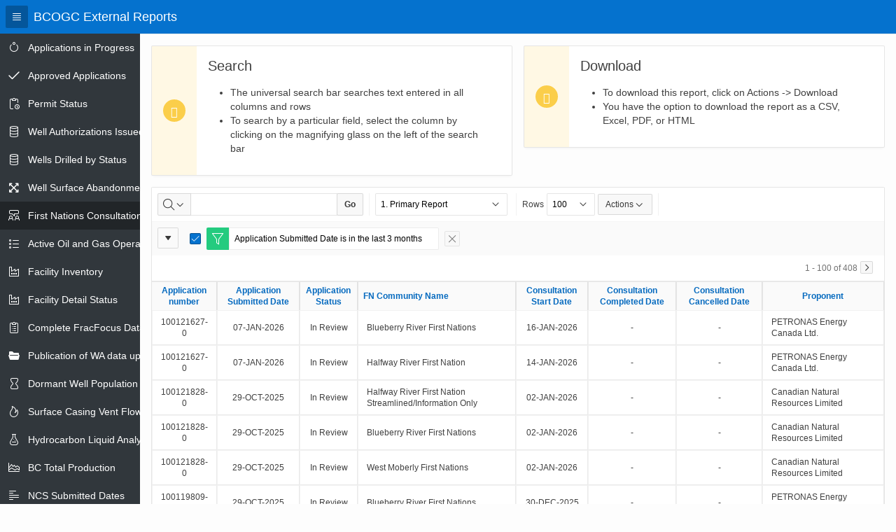

--- FILE ---
content_type: text/html; charset=utf-8
request_url: https://reports.bc-er.ca/ogc/r/app001/ams_reports/fn_consultations?session=699103837859
body_size: 83541
content:
<!DOCTYPE html>
<html class="no-js  page-14 app-AMS_REPORTS" lang="en" >
<head>
  <meta http-equiv="x-ua-compatible" content="IE=edge" />
  <meta charset="utf-8">
  <title>(BIL-189) First Nations Consultations</title>
  <base href="/ogc/" />
<link rel="stylesheet" href="/i/libraries/oraclejet/14.0.0/css/libs/oj/14.0.0/redwood/oj-redwood-notag-min.css?v=23.1.4" type="text/css" />
<link rel="stylesheet" href="/i/app_ui/css/Core.min.css?v=23.1.4" type="text/css" />
<link rel="stylesheet" href="/i/app_ui/css/Theme-Standard.min.css?v=23.1.4" type="text/css" />

  <link rel="stylesheet" href="/i/libraries/font-apex/2.2.1/css/font-apex.min.css?v=23.1.4" type="text/css" />
<link rel="stylesheet" href="/i/themes/theme_42/1.2/css/Core.min.css?v=23.1.4" type="text/css" />

  
  <link rel="stylesheet" href="/i/themes/theme_42/1.2/css/Vita.min.css?v=23.1.4" type="text/css" />

  
    
  <link rel="icon" href="/i/favicon.ico" /><link rel="apple-touch-icon" href="/i/favicon-180x180.png" />
  
<meta http-equiv="Content-Type" content="text/html; charset=utf-8" />
<meta http-equiv="Pragma" content="no-cache" /><meta http-equiv="Expires" content="-1" /><meta http-equiv="Cache-Control" content="no-cache" />
  <meta name="viewport" content="width=device-width, initial-scale=1.0"/>
    <!-- Global site tag (gtag.js) - Google Analytics -->
    <script async src="https://www.googletagmanager.com/gtag/js?id=UA-139488315-1"></script>
    <script>
      window.dataLayer = window.dataLayer || [];
      function gtag(){dataLayer.push(arguments);}
      gtag('js', new Date());

      gtag('config', 'UA-139488315-1');
    </script>
</head>
<body class="t-PageBody t-PageBody--hideLeft t-PageBody--hideActions no-anim   apex-side-nav apex-icons-fontapex apex-theme-vita"   id="t_PageBody">
<form action="wwv_flow.accept?p_context=ams_reports/fn_consultations/7966429568290" method="post" name="wwv_flow" id="wwvFlowForm" data-oj-binding-provider="none" novalidate >
<input type="hidden" name="p_flow_id" value="200" id="pFlowId" /><input type="hidden" name="p_flow_step_id" value="14" id="pFlowStepId" /><input type="hidden" name="p_instance" value="7966429568290" id="pInstance" /><input type="hidden" name="p_page_submission_id" value="260912025393490365852845086496510827147" id="pPageSubmissionId" /><input type="hidden" name="p_request" value="" id="pRequest" /><input type="hidden" name="p_reload_on_submit" value="A" id="pReloadOnSubmit" /><input type="hidden" value="ams_reports&#x2F;fn_consultations&#x2F;7966429568290" id="pContext" /><input type="hidden" value="260912025393490365852845086496510827147" id="pSalt" />
<header class="t-Header" id="t_Header">
  
  <div class="t-Header-branding">
    <div class="t-Header-controls">
      <button class="t-Button t-Button--icon t-Button--header t-Button--headerTree" title="Expand / Collapse Navigation" id="t_Button_navControl" type="button"><span class="t-Icon fa fa-bars" aria-hidden="true"></span></button>
    </div>
    <div class="t-Header-logo">
      <a href="&#x2F;ogc&#x2F;r&#x2F;app001&#x2F;ams_reports&#x2F;1?session=7966429568290" class="t-Header-logo-link"><span class="apex-logo-text">BCOGC External Reports</span></a>
    </div>
    <div class="t-Header-navBar">
      <ul class="t-NavigationBar " id="76870282553777809"></ul>
    </div>
  </div>
  <div class="t-Header-nav">
    
    
  </div>
</header>
    <div class="t-Body">
  <div class="t-Body-nav" id="t_Body_nav" role="navigation" aria-label="BCOGC External Reports">
<div class="t-TreeNav " id="t_TreeNav" data-id="14_tree" aria-label="BCOGC External Reports"><ul style="display:none"><li data-id="" data-disabled="" data-icon="fa&#x20;fa-spinner"><a href="/ogc/r/app001/ams_reports/applications_in_progress?clear=RP&session=7966429568290" title="">Applications in Progress</a></li><li data-id="" data-disabled="" data-icon="fa&#x20;fa-check"><a href="/ogc/r/app001/ams_reports/applications_approved?clear=RP&session=7966429568290" title="">Approved Applications</a></li><li data-id="" data-disabled="" data-icon="fa&#x20;fa-clipboard-clock"><a href="/ogc/r/app001/ams_reports/permit-status?session=7966429568290" title="">Permit Status</a></li><li data-id="" data-disabled="" data-icon="fa&#x20;fa-database"><a href="/ogc/r/app001/ams_reports/wa_issued?session=7966429568290" title="">Well Authorizations Issued</a></li><li data-id="" data-disabled="" data-icon="fa&#x20;fa-database"><a href="/ogc/r/app001/ams_reports/wells_drilled_by_status?session=7966429568290" title="">Wells Drilled by Status</a></li><li data-id="" data-disabled="" data-icon="fa&#x20;fa-arrows-alt"><a href="/ogc/r/app001/ams_reports/well-surface-abandonments?clear=RP&session=7966429568290" title="">Well Surface Abandonments</a></li><li data-current="true" data-id="" data-disabled="" data-icon="fa&#x20;fa-users-chat"><a href="/ogc/r/app001/ams_reports/fn_consultations?session=7966429568290" title="">First Nations Consultations</a></li><li data-id="" data-disabled="" data-icon="fa&#x20;fa-list"><a href="/ogc/r/app001/ams_reports/active_ogo?clear=RP&session=7966429568290" title="">Active Oil and Gas Operators</a></li><li data-id="" data-disabled="" data-icon="fa&#x20;fa-industry"><a href="/ogc/r/app001/ams_reports/facility_inventory?session=7966429568290" title="">Facility Inventory</a></li><li data-id="" data-disabled="" data-icon="fa&#x20;fa-industry"><a href="/ogc/r/app001/ams_reports/facility_detail?session=7966429568290" title="">Facility Detail Status</a></li><li data-id="" data-disabled="" data-icon="fa&#x20;fa-clipboard-list"><a href="/ogc/r/app001/ams_reports/2?session=7966429568290" title="">Complete FracFocus Data</a></li><li data-id="" data-disabled="" data-icon="fa&#x20;fa-folder-open"><a href="/ogc/r/app001/ams_reports/3?session=7966429568290" title="">Publication of WA data uploads to eLibrary</a></li><li data-id="" data-disabled="" data-icon="fa&#x20;fa-hourglass-o"><a href="/ogc/r/app001/ams_reports/dormant_well_population?session=7966429568290" title="">Dormant Well Population</a></li><li data-id="" data-disabled="" data-icon="fa&#x20;fa-fire"><a href="/ogc/r/app001/ams_reports/scvf?session=7966429568290" title="">Surface Casing Vent Flow</a></li><li data-id="" data-disabled="" data-icon="fa&#x20;fa-flask"><a href="/ogc/r/app001/ams_reports/hydrocarbon_liquid_analysis?session=7966429568290" title="">Hydrocarbon Liquid Analysis</a></li><li data-id="" data-disabled="" data-icon="fa&#x20;fa-range-chart-area"><a href="/ogc/r/app001/ams_reports/bc_total_production?session=7966429568290" title="">BC Total Production</a></li><li data-id="" data-disabled="" data-icon="fa&#x20;fa-align-left"><a href="/ogc/r/app001/ams_reports/6?session=7966429568290" title="">NCS Submitted Dates</a></li><li data-id="" data-disabled="" data-icon="fa&#x20;fa-money"><a href="/ogc/r/app001/ams_reports/10?session=7966429568290" title="">Liability Management Well Report</a></li><li data-id="" data-disabled="" data-icon="fa&#x20;fa-money"><a href="/ogc/r/app001/ams_reports/16?session=7966429568290" title="">Liability Management Facility Report</a></li><li data-id="" data-disabled="" data-icon="fa&#x20;fa-money"><a href="/ogc/r/app001/ams_reports/bil-330-liability-management-pipeline-report?session=7966429568290" title="">Liability Management Pipeline Report</a></li><li data-id="" data-disabled="" data-icon="fa&#x20;fa-circle"><a href="/ogc/r/app001/ams_reports/risers?session=7966429568290" title="">Pipeline Installation Risers</a></li><li data-id="" data-disabled="" data-icon="fa&#x20;fa-circle"><a href="/ogc/r/app001/ams_reports/55?session=7966429568290" title="">Pipeline Projects</a></li><li data-id="" data-disabled="" data-icon="fa&#x20;fa-circle"><a href="/ogc/r/app001/ams_reports/pipeline-project-seg-details?session=7966429568290" title="">Pipeline Project Details</a></li><li data-id="" data-disabled="" data-icon="fa&#x20;fa-table"><a href="/ogc/r/app001/ams_reports/plant-capacity-with-status?session=7966429568290" title="">Plant Capacity With Status</a></li><li data-id="" data-disabled="" data-icon="fa&#x20;fa-table"><a href="/ogc/r/app001/ams_reports/casing-and-cement?session=7966429568290" title="">Casing and Cement</a></li><li data-id="" data-disabled="" data-icon="fa&#x20;fa-network-hub"><a href="/ogc/r/app001/ams_reports/bil-291-facility-well-linkages-in-petrinex?session=7966429568290" title="">Facility-Well Linkages in Petrinex</a></li><li data-id="" data-disabled="" data-icon="fa&#x20;fa-table"><a href="/ogc/r/app001/ams_reports/submissions-due?session=7966429568290" title="">Submissions Due</a></li><li data-id="" data-disabled="" data-icon="fa&#x20;fa-table"><a href="/ogc/r/app001/ams_reports/dormant-facility-population?session=7966429568290" title="">Dormant Facility Population</a></li><li data-id="" data-disabled="" data-icon="fa&#x20;fa-table"><a href="/ogc/r/app001/ams_reports/dormant-pipeline-population?session=7966429568290" title="">Dormant Pipeline Population</a></li><li data-id="" data-disabled="" data-icon="fa&#x20;fa-table"><a href="/ogc/r/app001/ams_reports/well-flare-data" title="">Well Flare Data</a></li><li data-id="" data-disabled="" data-icon="fa&#x20;fa-table"><a href="/ogc/r/app001/ams_reports/facility-petrinex-reporting" title="">Facility Petrinex Reporting</a></li><li data-id="" data-disabled="" data-icon="fa&#x20;fa-align-justify"><a href="/ogc/r/app001/ams_reports/well-and-facility-ids?session=7966429568290" title="">Well and KERMIT Facility IDs</a></li><li data-id="" data-disabled="" data-icon=""><a href="/ogc/r/app001/ams_reports/monthly-volumetric-records?session=7966429568290" title="">Disposal Well Dashboard</a><ul><li data-id="" data-disabled="" data-icon=""><a href="/ogc/r/app001/ams_reports/groundwater-monitoring-req?session=7966429568290" title="">Groundwater Monitoring Req</a></li><li data-id="" data-disabled="" data-icon=""><a href="/ogc/r/app001/ams_reports/monthly-volumetric-records?session=7966429568290" title="">Monthly Volumetric Records</a></li><li data-id="" data-disabled="" data-icon=""><a href="/ogc/r/app001/ams_reports/approved-data?session=7966429568290" title="">Approved Data</a></li></ul></li></ul></div></div>
  <div class="t-Body-main">
      <div class="t-Body-title" id="t_Body_title">
        
      </div>
      <div class="t-Body-content" id="t_Body_content">
        <span id="APEX_SUCCESS_MESSAGE" data-template-id="518653778325265495_S" class="apex-page-success u-hidden"></span><span id="APEX_ERROR_MESSAGE" data-template-id="518653778325265495_E" class="apex-page-error u-hidden"></span>
        <div class="t-Body-contentInner">
          <div class="container">
<div class="row">
<div class="col col-6 apex-col-auto" >
<div class="t-Alert t-Alert--horizontal t-Alert--defaultIcons t-Alert--warning" id="R77090299919180221" >
  <div class="t-Alert-wrap">
    <div class="t-Alert-icon">
      <span class="t-Icon fa&#x20;fa-search"></span>
    </div>
    <div class="t-Alert-content">
      <div class="t-Alert-header">
        <h2 class="t-Alert-title" id="R77090299919180221_heading">Search</h2>
      </div>
      <div class="t-Alert-body"><ul>
<li>The universal search bar searches text entered in all columns and rows</li>
<li>To search by a particular field, select the column by clicking on the magnifying glass on the left of the search bar</li>
</ul></div>
    </div>
    <div class="t-Alert-buttons"></div>
  </div>
</div>
</div><div class="col col-6 apex-col-auto" >
<div class="t-Alert t-Alert--horizontal t-Alert--defaultIcons t-Alert--warning" id="R77090504754180224" >
  <div class="t-Alert-wrap">
    <div class="t-Alert-icon">
      <span class="t-Icon fa&#x20;fa-download"></span>
    </div>
    <div class="t-Alert-content">
      <div class="t-Alert-header">
        <h2 class="t-Alert-title" id="R77090504754180224_heading">Download</h2>
      </div>
      <div class="t-Alert-body"><ul>
<li>To download this report, click on Actions -> Download</li>
<li>You have the option to download the report as a CSV, Excel, PDF, or HTML</li>
</ul></div>
    </div>
    <div class="t-Alert-buttons"></div>
  </div>
</div>
</div>
</div><div class="row">
<div class="col col-12 apex-col-auto" >
<div id="R82015032327123433"  class="t-IRR-region ">
  <h2 class="u-VisuallyHidden" id="R82015032327123433_heading">First Nations Consultations</h2>
<div id="R82015032327123433_ir" class="a-IRR-container"><div id="R82015032327123433_worksheet_region" class="a-IRR" aria-live="polite"><div id="R82015032327123433_single_row_view" class="a-IRR-singleRowView"></div><div id="R82015032327123433_full_view" class="a-IRR-fullView"><div id="R82015032327123433_actions_menu"></div><div id="R82015032327123433_column_search_drop" class="a-IRR-colSearch"></div><div id="R82015032327123433_toolbar" class="a-IRR-toolbar"><div role="search" aria-label="Search&#x20;bar&#x20;of&#x20;First&#x20;Nations&#x20;Consultations" id="R82015032327123433_toolbar_controls" class="a-IRR-controls"><div class="a-IRR-controlGroup a-IRR-controlGroup--search"><div class="a-IRR-search"><input type="hidden" id="R82015032327123433_column_search_current_column" /><div class="a-IRR-colSelector"><button id="R82015032327123433_column_search_root" data-menu="R82015032327123433_column_search_drop" class="a-Button a-IRR-button a-IRR-button--colSearch a-Button--withIcon a-Button--noLabel" title="Select&#x20;columns&#x20;to&#x20;search" aria-label="Select&#x20;columns&#x20;to&#x20;search" type="button"><span class="a-Icon icon-search" aria-hidden="true"></span><span class="a-Icon icon-menu-drop-down" aria-hidden="true"></span></button></div><div class="a-IRR-searchFieldContainer"><input class="a-IRR-search-field" id="R82015032327123433_search_field" title="Search Report" type="search" size="30" maxlength="4000" value="" /></div><div class="a-IRR-searchButtonContainer"><button id="R82015032327123433_search_button" class="a-Button a-IRR-button a-IRR-button--search" type="button"  ><span>Go</span></button></div></div></div><div class="a-IRR-controlGroup a-IRR-controlGroup--views"><div class="a-IRR-savedReports"><select class="a-IRR-selectList" size="1" id="R82015032327123433_saved_reports" name="p_accept_processing" title="Reports"><optgroup label="Default"><option selected="selected" value="82447266938193362">1. Primary Report</option><option  value="97857711009667466">2. Applications Approved</option></optgroup></select></div></div><div class="a-IRR-controlGroup a-IRR-controlGroup--options"><div class="a-IRR-rowSelector"><label for="R82015032327123433_row_select">Rows</label><select class="a-IRR-selectList" size="1" id="R82015032327123433_row_select" name="p_accept_processing"><option  value="1">1</option><option  value="5">5</option><option  value="10">10</option><option  value="15">15</option><option  value="20">20</option><option  value="25">25</option><option  value="50">50</option><option selected="selected" value="100">100</option><option  value="1000">1000</option><option  value="100000">All</option></select></div><div class="a-IRR-actions"><button id="R82015032327123433_actions_button" class="a-Button a-IRR-button a-IRR-button--actions" type="button" data-menu="R82015032327123433_actions_menu">Actions<span aria-hidden="true" class="a-Icon icon-menu-drop-down"></span></button></div></div></div></div><div id="R82015032327123433_content" class="a-IRR-content "><div id="R82015032327123433_dialog_js" class="a-IRR-dialogBody" style="display:none"></div><input type="hidden" id="R82015032327123433_worksheet_id" value="82015128540123434" />
<input type="hidden" id="R82015032327123433_app_user" value="APEX_PUBLIC_USER" />
<input type="hidden" id="R82015032327123433_report_id" value="82447266938193362" />
<input type="hidden" id="R82015032327123433_view_mode" value="REPORT" />
<div role="region" aria-label="Report&#x20;settings&#x20;of&#x20;First&#x20;Nations&#x20;Consultations" class="a-MediaBlock a-IRR-controlsContainer" id="R82015032327123433_control_panel"><div class="a-MediaBlock-graphic"><h3 aria-hidden="true" class="u-vh">Report Settings</h3>
<span role="heading" aria-level="3"><button type="button" class="a-Button a-IRR-button a-IRR-button--controls"><span class="a-Icon a-Collapsible-icon icon-down-arrow" aria-hidden="true"></span></button></span>
</div>
<div class="a-MediaBlock-content">
<ul role="none" class="a-IRR-controls">


<li class="a-IRR-controls-item a-IRR-controls-item--filter" aria-labelledby="control_text_24301141649177356857" role="region"><span class="a-IRR-controls-cell"><input class="a-IRR-controlsCheckbox" data-setting="filter" data-filter-id="24301141649177356857" aria-label="Filter" aria-describedby="control_text_24301141649177356857" type="checkbox" id="control_24301141649177356857" checked="checked" /><label for="control_24301141649177356857" aria-hidden="true" class="a-IRR-controlsCheckboxLabel"></label></span><span class="a-IRR-controls-cell"><span class="a-Icon a-IRR-controlsIcon icon-irr-filter" aria-hidden="true"></span></span><span class="a-IRR-controls-cell a-IRR-controls-cell--label"><button type="button" aria-describedby="control_text_24301141649177356857" aria-controls="control_24301141649177356857" class="a-IRR-button--edit a-IRR-controlsLabel" data-setting="filter" data-filter-id="24301141649177356857"><span aria-hidden="true" id="control_text_24301141649177356857">Application Submitted Date is in the last 3 months</span><span class="u-vh">Edit Filter</span></button></span><span class="a-IRR-controls-cell a-IRR-controls-cell--remove"><button class="a-Button a-IRR-button a-Button--noUI a-IRR-button--remove" aria-label="Remove&#x20;Filter" aria-describedby="control_text_24301141649177356857" aria-controls="control_24301141649177356857" aria-describedby="control_text_24301141649177356857" type="button" data-setting="filter" data-filter-id="24301141649177356857"><span aria-hidden="true" class="a-Icon icon-remove"></span><span class="u-vh"">Remove Filter</span></button></span></li>


</ul>
</div><div class="a-IRR-reportSummaryContainer" id="R82015032327123433_control_panel_summary" style="display: none;"><ul class="a-IRR-reportSummary"><li class="a-IRR-reportSummary-item a-IRR-reportSummary-item--filter"><a href="#" class="a-IRR-reportSummary-label" data-setting="filter" data-filter-id="24301141649177356857"><span class="a-IRR-reportSummary-icon" aria-label="Filter" role="img"><span class="a-Icon icon-irr-filter"></span></span><span class="a-IRR-reportSummary-value">Application Submitte...</span></a></li></ul></div></div><style id="R82015032327123433_worksheet_css" type="text/css">
</style>
<div role="region" aria-label="Chart&#x20;view&#x20;of&#x20;First&#x20;Nations&#x20;Consultations" id="R82015032327123433_chart" class="a-IRR-chartView"></div><div role="region" aria-label="Group&#x20;by&#x20;view&#x20;of&#x20;First&#x20;Nations&#x20;Consultations" id="R82015032327123433_group_by" class="a-IRR-groupByView"></div><div role="region" aria-label="Pivot&#x20;view&#x20;of&#x20;First&#x20;Nations&#x20;Consultations" id="R82015032327123433_pivot" class="a-IRR-pivotView"></div><div role="region" aria-label="Data&#x20;view&#x20;of&#x20;First&#x20;Nations&#x20;Consultations" id="R82015032327123433_data_panel" class="a-IRR-reportView"><div role="region" aria-label="Pagination&#x20;of&#x20;First&#x20;Nations&#x20;Consultations" class="a-IRR-paginationWrap a-IRR-paginationWrap--top"><ul class="a-IRR-pagination"><li aria-hidden="true" class="a-IRR-pagination-item is-disabled"></li><li class="a-IRR-pagination-item"><span class="a-IRR-pagination-label">                   1 -                  100 of                  408</span></li><li class="a-IRR-pagination-item"><button type="button" class="a-Button a-IRR-button a-IRR-button--pagination" aria-controls="R82015032327123433" title="Next" aria-label="Next" data-pagination="pgR_min_row=101max_rows=100rows_fetched=100"><span class="a-Icon icon-right-chevron" aria-hidden="true"></span></button></li></ul></div><div class="a-IRR-tableContainer"><table aria-label="First&#x20;Nations&#x20;Consultations,&#x20;Report&#x20;&#x3D;&#x20;Primary&#x20;Default,&#x20;View&#x20;&#x3D;&#x20;Report" class="a-IRR-table" id="82015128540123434">
<tr><th class="a-IRR-header u-tC" id="C82016442012123447" ><a aria-haspopup="dialog" class="a-IRR-headerLink" data-column="82016442012123447" href="#">Application number</a></th><th class="a-IRR-header u-tC" id="C82015331896123436" ><a aria-haspopup="dialog" class="a-IRR-headerLink" data-column="82015331896123436" href="#">Application Submitted Date</a></th><th class="a-IRR-header u-tC" id="C82015445133123437" ><a aria-haspopup="dialog" class="a-IRR-headerLink" data-column="82015445133123437" href="#">Application Status</a></th><th class="a-IRR-header u-tL" id="C82015517112123438" ><a aria-haspopup="dialog" class="a-IRR-headerLink" data-column="82015517112123438" href="#">FN Community Name</a></th><th class="a-IRR-header u-tC" id="C82015628472123439" ><a aria-haspopup="dialog" class="a-IRR-headerLink" data-column="82015628472123439" href="#">Consultation Start Date</a></th><th class="a-IRR-header u-tC" id="C82015798834123440" ><a aria-haspopup="dialog" class="a-IRR-headerLink" data-column="82015798834123440" href="#">Consultation Completed Date</a></th><th class="a-IRR-header u-tC" id="C82015877930123441" ><a aria-haspopup="dialog" class="a-IRR-headerLink" data-column="82015877930123441" href="#">Consultation Cancelled Date</a></th><th class="a-IRR-header u-tC" id="C7816485320947402" ><a aria-haspopup="dialog" class="a-IRR-headerLink" data-column="7816485320947402" href="#">Proponent</a></th></tr>
<tr ><td class=" u-tC" headers="C82016442012123447" >100121627-0</td><td class=" u-tC" headers="C82015331896123436" >07-JAN-2026</td><td class=" u-tC" headers="C82015445133123437" >In Review</td><td class=" u-tL" headers="C82015517112123438" >Blueberry River First Nations</td><td class=" u-tC" headers="C82015628472123439" >16-JAN-2026</td><td class=" u-tC" headers="C82015798834123440" >-</td><td class=" u-tC" headers="C82015877930123441" >-</td><td class=" u-tL" headers="C7816485320947402" >PETRONAS Energy Canada Ltd.</td></tr><tr ><td class=" u-tC" headers="C82016442012123447" >100121627-0</td><td class=" u-tC" headers="C82015331896123436" >07-JAN-2026</td><td class=" u-tC" headers="C82015445133123437" >In Review</td><td class=" u-tL" headers="C82015517112123438" >Halfway River First Nation</td><td class=" u-tC" headers="C82015628472123439" >14-JAN-2026</td><td class=" u-tC" headers="C82015798834123440" >-</td><td class=" u-tC" headers="C82015877930123441" >-</td><td class=" u-tL" headers="C7816485320947402" >PETRONAS Energy Canada Ltd.</td></tr><tr ><td class=" u-tC" headers="C82016442012123447" >100121828-0</td><td class=" u-tC" headers="C82015331896123436" >29-OCT-2025</td><td class=" u-tC" headers="C82015445133123437" >In Review</td><td class=" u-tL" headers="C82015517112123438" >Halfway River First Nation Streamlined&#x2F;Information Only</td><td class=" u-tC" headers="C82015628472123439" >02-JAN-2026</td><td class=" u-tC" headers="C82015798834123440" >-</td><td class=" u-tC" headers="C82015877930123441" >-</td><td class=" u-tL" headers="C7816485320947402" >Canadian Natural Resources Limited</td></tr><tr ><td class=" u-tC" headers="C82016442012123447" >100121828-0</td><td class=" u-tC" headers="C82015331896123436" >29-OCT-2025</td><td class=" u-tC" headers="C82015445133123437" >In Review</td><td class=" u-tL" headers="C82015517112123438" >Blueberry River First Nations</td><td class=" u-tC" headers="C82015628472123439" >02-JAN-2026</td><td class=" u-tC" headers="C82015798834123440" >-</td><td class=" u-tC" headers="C82015877930123441" >-</td><td class=" u-tL" headers="C7816485320947402" >Canadian Natural Resources Limited</td></tr><tr ><td class=" u-tC" headers="C82016442012123447" >100121828-0</td><td class=" u-tC" headers="C82015331896123436" >29-OCT-2025</td><td class=" u-tC" headers="C82015445133123437" >In Review</td><td class=" u-tL" headers="C82015517112123438" >West Moberly First Nations</td><td class=" u-tC" headers="C82015628472123439" >02-JAN-2026</td><td class=" u-tC" headers="C82015798834123440" >-</td><td class=" u-tC" headers="C82015877930123441" >-</td><td class=" u-tL" headers="C7816485320947402" >Canadian Natural Resources Limited</td></tr><tr ><td class=" u-tC" headers="C82016442012123447" >100119809-0</td><td class=" u-tC" headers="C82015331896123436" >29-OCT-2025</td><td class=" u-tC" headers="C82015445133123437" >In Review</td><td class=" u-tL" headers="C82015517112123438" >Blueberry River First Nations</td><td class=" u-tC" headers="C82015628472123439" >30-DEC-2025</td><td class=" u-tC" headers="C82015798834123440" >-</td><td class=" u-tC" headers="C82015877930123441" >-</td><td class=" u-tL" headers="C7816485320947402" >PETRONAS Energy Canada Ltd.</td></tr><tr ><td class=" u-tC" headers="C82016442012123447" >100119809-0</td><td class=" u-tC" headers="C82015331896123436" >29-OCT-2025</td><td class=" u-tC" headers="C82015445133123437" >In Review</td><td class=" u-tL" headers="C82015517112123438" >Halfway River First Nation</td><td class=" u-tC" headers="C82015628472123439" >30-DEC-2025</td><td class=" u-tC" headers="C82015798834123440" >-</td><td class=" u-tC" headers="C82015877930123441" >-</td><td class=" u-tL" headers="C7816485320947402" >PETRONAS Energy Canada Ltd.</td></tr><tr ><td class=" u-tC" headers="C82016442012123447" >100119809-0</td><td class=" u-tC" headers="C82015331896123436" >29-OCT-2025</td><td class=" u-tC" headers="C82015445133123437" >In Review</td><td class=" u-tL" headers="C82015517112123438" >West Moberly First Nations</td><td class=" u-tC" headers="C82015628472123439" >30-DEC-2025</td><td class=" u-tC" headers="C82015798834123440" >-</td><td class=" u-tC" headers="C82015877930123441" >-</td><td class=" u-tL" headers="C7816485320947402" >PETRONAS Energy Canada Ltd.</td></tr><tr ><td class=" u-tC" headers="C82016442012123447" >100121717-0</td><td class=" u-tC" headers="C82015331896123436" >29-OCT-2025</td><td class=" u-tC" headers="C82015445133123437" >In Review</td><td class=" u-tL" headers="C82015517112123438" >Blueberry River First Nations</td><td class=" u-tC" headers="C82015628472123439" >17-DEC-2025</td><td class=" u-tC" headers="C82015798834123440" >-</td><td class=" u-tC" headers="C82015877930123441" >-</td><td class=" u-tL" headers="C7816485320947402" >ARC Resources Ltd.</td></tr><tr ><td class=" u-tC" headers="C82016442012123447" >100121717-0</td><td class=" u-tC" headers="C82015331896123436" >29-OCT-2025</td><td class=" u-tC" headers="C82015445133123437" >In Review</td><td class=" u-tL" headers="C82015517112123438" >Halfway River First Nation</td><td class=" u-tC" headers="C82015628472123439" >17-DEC-2025</td><td class=" u-tC" headers="C82015798834123440" >-</td><td class=" u-tC" headers="C82015877930123441" >-</td><td class=" u-tL" headers="C7816485320947402" >ARC Resources Ltd.</td></tr><tr ><td class=" u-tC" headers="C82016442012123447" >100121717-0</td><td class=" u-tC" headers="C82015331896123436" >29-OCT-2025</td><td class=" u-tC" headers="C82015445133123437" >In Review</td><td class=" u-tL" headers="C82015517112123438" >Saulteau First Nations</td><td class=" u-tC" headers="C82015628472123439" >17-DEC-2025</td><td class=" u-tC" headers="C82015798834123440" >-</td><td class=" u-tC" headers="C82015877930123441" >-</td><td class=" u-tL" headers="C7816485320947402" >ARC Resources Ltd.</td></tr><tr ><td class=" u-tC" headers="C82016442012123447" >100121717-0</td><td class=" u-tC" headers="C82015331896123436" >29-OCT-2025</td><td class=" u-tC" headers="C82015445133123437" >In Review</td><td class=" u-tL" headers="C82015517112123438" >West Moberly First Nations</td><td class=" u-tC" headers="C82015628472123439" >17-DEC-2025</td><td class=" u-tC" headers="C82015798834123440" >-</td><td class=" u-tC" headers="C82015877930123441" >-</td><td class=" u-tL" headers="C7816485320947402" >ARC Resources Ltd.</td></tr><tr ><td class=" u-tC" headers="C82016442012123447" >100120399-1</td><td class=" u-tC" headers="C82015331896123436" >29-OCT-2025</td><td class=" u-tC" headers="C82015445133123437" >In Review</td><td class=" u-tL" headers="C82015517112123438" >Blueberry River First Nations</td><td class=" u-tC" headers="C82015628472123439" >11-DEC-2025</td><td class=" u-tC" headers="C82015798834123440" >19-DEC-2025</td><td class=" u-tC" headers="C82015877930123441" >-</td><td class=" u-tL" headers="C7816485320947402" >Tourmaline Oil Corp.</td></tr><tr ><td class=" u-tC" headers="C82016442012123447" >100120399-1</td><td class=" u-tC" headers="C82015331896123436" >29-OCT-2025</td><td class=" u-tC" headers="C82015445133123437" >In Review</td><td class=" u-tL" headers="C82015517112123438" >Halfway River First Nation</td><td class=" u-tC" headers="C82015628472123439" >11-DEC-2025</td><td class=" u-tC" headers="C82015798834123440" >16-DEC-2025</td><td class=" u-tC" headers="C82015877930123441" >-</td><td class=" u-tL" headers="C7816485320947402" >Tourmaline Oil Corp.</td></tr><tr ><td class=" u-tC" headers="C82016442012123447" >100120399-1</td><td class=" u-tC" headers="C82015331896123436" >29-OCT-2025</td><td class=" u-tC" headers="C82015445133123437" >In Review</td><td class=" u-tL" headers="C82015517112123438" >Prophet River First Nation</td><td class=" u-tC" headers="C82015628472123439" >11-DEC-2025</td><td class=" u-tC" headers="C82015798834123440" >-</td><td class=" u-tC" headers="C82015877930123441" >-</td><td class=" u-tL" headers="C7816485320947402" >Tourmaline Oil Corp.</td></tr><tr ><td class=" u-tC" headers="C82016442012123447" >100120399-1</td><td class=" u-tC" headers="C82015331896123436" >29-OCT-2025</td><td class=" u-tC" headers="C82015445133123437" >In Review</td><td class=" u-tL" headers="C82015517112123438" >West Moberly First Nations</td><td class=" u-tC" headers="C82015628472123439" >11-DEC-2025</td><td class=" u-tC" headers="C82015798834123440" >-</td><td class=" u-tC" headers="C82015877930123441" >-</td><td class=" u-tL" headers="C7816485320947402" >Tourmaline Oil Corp.</td></tr><tr ><td class=" u-tC" headers="C82016442012123447" >100121587-0</td><td class=" u-tC" headers="C82015331896123436" >29-OCT-2025</td><td class=" u-tC" headers="C82015445133123437" >In Review</td><td class=" u-tL" headers="C82015517112123438" >Blueberry River First Nations</td><td class=" u-tC" headers="C82015628472123439" >16-DEC-2025</td><td class=" u-tC" headers="C82015798834123440" >-</td><td class=" u-tC" headers="C82015877930123441" >-</td><td class=" u-tL" headers="C7816485320947402" >Canadian Natural Resources Limited</td></tr><tr ><td class=" u-tC" headers="C82016442012123447" >100121587-0</td><td class=" u-tC" headers="C82015331896123436" >29-OCT-2025</td><td class=" u-tC" headers="C82015445133123437" >In Review</td><td class=" u-tL" headers="C82015517112123438" >Halfway River First Nation</td><td class=" u-tC" headers="C82015628472123439" >16-DEC-2025</td><td class=" u-tC" headers="C82015798834123440" >14-JAN-2026</td><td class=" u-tC" headers="C82015877930123441" >-</td><td class=" u-tL" headers="C7816485320947402" >Canadian Natural Resources Limited</td></tr><tr ><td class=" u-tC" headers="C82016442012123447" >100121587-0</td><td class=" u-tC" headers="C82015331896123436" >29-OCT-2025</td><td class=" u-tC" headers="C82015445133123437" >In Review</td><td class=" u-tL" headers="C82015517112123438" >West Moberly First Nations</td><td class=" u-tC" headers="C82015628472123439" >16-DEC-2025</td><td class=" u-tC" headers="C82015798834123440" >-</td><td class=" u-tC" headers="C82015877930123441" >-</td><td class=" u-tL" headers="C7816485320947402" >Canadian Natural Resources Limited</td></tr><tr ><td class=" u-tC" headers="C82016442012123447" >100121045-0</td><td class=" u-tC" headers="C82015331896123436" >29-OCT-2025</td><td class=" u-tC" headers="C82015445133123437" >In Review</td><td class=" u-tL" headers="C82015517112123438" >Blueberry River First Nations</td><td class=" u-tC" headers="C82015628472123439" >16-DEC-2025</td><td class=" u-tC" headers="C82015798834123440" >-</td><td class=" u-tC" headers="C82015877930123441" >-</td><td class=" u-tL" headers="C7816485320947402" >Tourmaline Oil Corp.</td></tr><tr ><td class=" u-tC" headers="C82016442012123447" >100121045-0</td><td class=" u-tC" headers="C82015331896123436" >29-OCT-2025</td><td class=" u-tC" headers="C82015445133123437" >In Review</td><td class=" u-tL" headers="C82015517112123438" >Halfway River First Nation</td><td class=" u-tC" headers="C82015628472123439" >05-DEC-2025</td><td class=" u-tC" headers="C82015798834123440" >-</td><td class=" u-tC" headers="C82015877930123441" >-</td><td class=" u-tL" headers="C7816485320947402" >Tourmaline Oil Corp.</td></tr><tr ><td class=" u-tC" headers="C82016442012123447" >100121045-0</td><td class=" u-tC" headers="C82015331896123436" >29-OCT-2025</td><td class=" u-tC" headers="C82015445133123437" >In Review</td><td class=" u-tL" headers="C82015517112123438" >West Moberly First Nations</td><td class=" u-tC" headers="C82015628472123439" >16-DEC-2025</td><td class=" u-tC" headers="C82015798834123440" >-</td><td class=" u-tC" headers="C82015877930123441" >-</td><td class=" u-tL" headers="C7816485320947402" >Tourmaline Oil Corp.</td></tr><tr ><td class=" u-tC" headers="C82016442012123447" >100121286-2</td><td class=" u-tC" headers="C82015331896123436" >30-OCT-2025</td><td class=" u-tC" headers="C82015445133123437" >In Review</td><td class=" u-tL" headers="C82015517112123438" >Blueberry River First Nations</td><td class=" u-tC" headers="C82015628472123439" >31-DEC-2025</td><td class=" u-tC" headers="C82015798834123440" >-</td><td class=" u-tC" headers="C82015877930123441" >-</td><td class=" u-tL" headers="C7816485320947402" >Canadian Natural Resources Limited</td></tr><tr ><td class=" u-tC" headers="C82016442012123447" >100121286-2</td><td class=" u-tC" headers="C82015331896123436" >30-OCT-2025</td><td class=" u-tC" headers="C82015445133123437" >In Review</td><td class=" u-tL" headers="C82015517112123438" >Halfway River First Nation</td><td class=" u-tC" headers="C82015628472123439" >31-DEC-2025</td><td class=" u-tC" headers="C82015798834123440" >-</td><td class=" u-tC" headers="C82015877930123441" >-</td><td class=" u-tL" headers="C7816485320947402" >Canadian Natural Resources Limited</td></tr><tr ><td class=" u-tC" headers="C82016442012123447" >100121286-2</td><td class=" u-tC" headers="C82015331896123436" >30-OCT-2025</td><td class=" u-tC" headers="C82015445133123437" >In Review</td><td class=" u-tL" headers="C82015517112123438" >West Moberly First Nations</td><td class=" u-tC" headers="C82015628472123439" >31-DEC-2025</td><td class=" u-tC" headers="C82015798834123440" >-</td><td class=" u-tC" headers="C82015877930123441" >-</td><td class=" u-tL" headers="C7816485320947402" >Canadian Natural Resources Limited</td></tr><tr ><td class=" u-tC" headers="C82016442012123447" >100121373-1</td><td class=" u-tC" headers="C82015331896123436" >31-OCT-2025</td><td class=" u-tC" headers="C82015445133123437" >Approved</td><td class=" u-tL" headers="C82015517112123438" >Lake Babine Nation</td><td class=" u-tC" headers="C82015628472123439" >12-NOV-2025</td><td class=" u-tC" headers="C82015798834123440" >21-NOV-2025</td><td class=" u-tC" headers="C82015877930123441" >-</td><td class=" u-tL" headers="C7816485320947402" >Prince Rupert Gas Transmission Ltd.</td></tr><tr ><td class=" u-tC" headers="C82016442012123447" >100121375-1</td><td class=" u-tC" headers="C82015331896123436" >31-OCT-2025</td><td class=" u-tC" headers="C82015445133123437" >Approved</td><td class=" u-tL" headers="C82015517112123438" >Lake Babine Nation</td><td class=" u-tC" headers="C82015628472123439" >12-NOV-2025</td><td class=" u-tC" headers="C82015798834123440" >21-NOV-2025</td><td class=" u-tC" headers="C82015877930123441" >-</td><td class=" u-tL" headers="C7816485320947402" >Prince Rupert Gas Transmission Ltd.</td></tr><tr ><td class=" u-tC" headers="C82016442012123447" >100120638-4</td><td class=" u-tC" headers="C82015331896123436" >31-OCT-2025</td><td class=" u-tC" headers="C82015445133123437" >Revised</td><td class=" u-tL" headers="C82015517112123438" >Tsay Keh Dene First Nation</td><td class=" u-tC" headers="C82015628472123439" >04-NOV-2025</td><td class=" u-tC" headers="C82015798834123440" >-</td><td class=" u-tC" headers="C82015877930123441" >06-NOV-2025</td><td class=" u-tL" headers="C7816485320947402" >Colt Creek Oil &amp; Gas Corp.</td></tr><tr ><td class=" u-tC" headers="C82016442012123447" >100122146-0</td><td class=" u-tC" headers="C82015331896123436" >31-OCT-2025</td><td class=" u-tC" headers="C82015445133123437" >In Review</td><td class=" u-tL" headers="C82015517112123438" >Dene Tha&#x27; First Nation</td><td class=" u-tC" headers="C82015628472123439" >31-OCT-2025</td><td class=" u-tC" headers="C82015798834123440" >31-OCT-2025</td><td class=" u-tC" headers="C82015877930123441" >-</td><td class=" u-tL" headers="C7816485320947402" >-</td></tr><tr ><td class=" u-tC" headers="C82016442012123447" >100122146-0</td><td class=" u-tC" headers="C82015331896123436" >31-OCT-2025</td><td class=" u-tC" headers="C82015445133123437" >In Review</td><td class=" u-tL" headers="C82015517112123438" >Fort Nelson First Nation</td><td class=" u-tC" headers="C82015628472123439" >31-OCT-2025</td><td class=" u-tC" headers="C82015798834123440" >-</td><td class=" u-tC" headers="C82015877930123441" >-</td><td class=" u-tL" headers="C7816485320947402" >-</td></tr><tr ><td class=" u-tC" headers="C82016442012123447" >100121915-0</td><td class=" u-tC" headers="C82015331896123436" >04-NOV-2025</td><td class=" u-tC" headers="C82015445133123437" >In Review</td><td class=" u-tL" headers="C82015517112123438" >Blueberry River First Nations</td><td class=" u-tC" headers="C82015628472123439" >15-JAN-2026</td><td class=" u-tC" headers="C82015798834123440" >-</td><td class=" u-tC" headers="C82015877930123441" >-</td><td class=" u-tL" headers="C7816485320947402" >NorthRiver Midstream Operations GP Inc.</td></tr><tr ><td class=" u-tC" headers="C82016442012123447" >100121915-0</td><td class=" u-tC" headers="C82015331896123436" >04-NOV-2025</td><td class=" u-tC" headers="C82015445133123437" >In Review</td><td class=" u-tL" headers="C82015517112123438" >Doig River First Nation</td><td class=" u-tC" headers="C82015628472123439" >15-JAN-2026</td><td class=" u-tC" headers="C82015798834123440" >-</td><td class=" u-tC" headers="C82015877930123441" >-</td><td class=" u-tL" headers="C7816485320947402" >NorthRiver Midstream Operations GP Inc.</td></tr><tr ><td class=" u-tC" headers="C82016442012123447" >100121915-0</td><td class=" u-tC" headers="C82015331896123436" >04-NOV-2025</td><td class=" u-tC" headers="C82015445133123437" >In Review</td><td class=" u-tL" headers="C82015517112123438" >Halfway River First Nation Streamlined&#x2F;Information Only</td><td class=" u-tC" headers="C82015628472123439" >15-JAN-2026</td><td class=" u-tC" headers="C82015798834123440" >-</td><td class=" u-tC" headers="C82015877930123441" >-</td><td class=" u-tL" headers="C7816485320947402" >NorthRiver Midstream Operations GP Inc.</td></tr><tr ><td class=" u-tC" headers="C82016442012123447" >100121915-0</td><td class=" u-tC" headers="C82015331896123436" >04-NOV-2025</td><td class=" u-tC" headers="C82015445133123437" >In Review</td><td class=" u-tL" headers="C82015517112123438" >West Moberly First Nations</td><td class=" u-tC" headers="C82015628472123439" >15-JAN-2026</td><td class=" u-tC" headers="C82015798834123440" >-</td><td class=" u-tC" headers="C82015877930123441" >-</td><td class=" u-tL" headers="C7816485320947402" >NorthRiver Midstream Operations GP Inc.</td></tr><tr ><td class=" u-tC" headers="C82016442012123447" >100121761-0</td><td class=" u-tC" headers="C82015331896123436" >05-NOV-2025</td><td class=" u-tC" headers="C82015445133123437" >In Review</td><td class=" u-tL" headers="C82015517112123438" >Blueberry River First Nations</td><td class=" u-tC" headers="C82015628472123439" >15-DEC-2025</td><td class=" u-tC" headers="C82015798834123440" >-</td><td class=" u-tC" headers="C82015877930123441" >-</td><td class=" u-tL" headers="C7816485320947402" >PETRONAS Energy Canada Ltd.</td></tr><tr ><td class=" u-tC" headers="C82016442012123447" >100121761-0</td><td class=" u-tC" headers="C82015331896123436" >05-NOV-2025</td><td class=" u-tC" headers="C82015445133123437" >In Review</td><td class=" u-tL" headers="C82015517112123438" >Halfway River First Nation</td><td class=" u-tC" headers="C82015628472123439" >11-DEC-2025</td><td class=" u-tC" headers="C82015798834123440" >-</td><td class=" u-tC" headers="C82015877930123441" >-</td><td class=" u-tL" headers="C7816485320947402" >PETRONAS Energy Canada Ltd.</td></tr><tr ><td class=" u-tC" headers="C82016442012123447" >100121761-0</td><td class=" u-tC" headers="C82015331896123436" >05-NOV-2025</td><td class=" u-tC" headers="C82015445133123437" >In Review</td><td class=" u-tL" headers="C82015517112123438" >West Moberly First Nations</td><td class=" u-tC" headers="C82015628472123439" >16-DEC-2025</td><td class=" u-tC" headers="C82015798834123440" >-</td><td class=" u-tC" headers="C82015877930123441" >-</td><td class=" u-tL" headers="C7816485320947402" >PETRONAS Energy Canada Ltd.</td></tr><tr ><td class=" u-tC" headers="C82016442012123447" >100121989-0</td><td class=" u-tC" headers="C82015331896123436" >31-OCT-2025</td><td class=" u-tC" headers="C82015445133123437" >Revised</td><td class=" u-tL" headers="C82015517112123438" >Blueberry River First Nations</td><td class=" u-tC" headers="C82015628472123439" >14-NOV-2025</td><td class=" u-tC" headers="C82015798834123440" >-</td><td class=" u-tC" headers="C82015877930123441" >24-NOV-2025</td><td class=" u-tL" headers="C7816485320947402" >Tourmaline Oil Corp.</td></tr><tr ><td class=" u-tC" headers="C82016442012123447" >100121989-0</td><td class=" u-tC" headers="C82015331896123436" >31-OCT-2025</td><td class=" u-tC" headers="C82015445133123437" >Revised</td><td class=" u-tL" headers="C82015517112123438" >Halfway River First Nation</td><td class=" u-tC" headers="C82015628472123439" >14-NOV-2025</td><td class=" u-tC" headers="C82015798834123440" >-</td><td class=" u-tC" headers="C82015877930123441" >24-NOV-2025</td><td class=" u-tL" headers="C7816485320947402" >Tourmaline Oil Corp.</td></tr><tr ><td class=" u-tC" headers="C82016442012123447" >100121989-0</td><td class=" u-tC" headers="C82015331896123436" >31-OCT-2025</td><td class=" u-tC" headers="C82015445133123437" >Revised</td><td class=" u-tL" headers="C82015517112123438" >McLeod Lake Indian Band</td><td class=" u-tC" headers="C82015628472123439" >14-NOV-2025</td><td class=" u-tC" headers="C82015798834123440" >-</td><td class=" u-tC" headers="C82015877930123441" >24-NOV-2025</td><td class=" u-tL" headers="C7816485320947402" >Tourmaline Oil Corp.</td></tr><tr ><td class=" u-tC" headers="C82016442012123447" >100121989-0</td><td class=" u-tC" headers="C82015331896123436" >31-OCT-2025</td><td class=" u-tC" headers="C82015445133123437" >Revised</td><td class=" u-tL" headers="C82015517112123438" >Doig River First Nation</td><td class=" u-tC" headers="C82015628472123439" >14-NOV-2025</td><td class=" u-tC" headers="C82015798834123440" >-</td><td class=" u-tC" headers="C82015877930123441" >24-NOV-2025</td><td class=" u-tL" headers="C7816485320947402" >Tourmaline Oil Corp.</td></tr><tr ><td class=" u-tC" headers="C82016442012123447" >100121989-0</td><td class=" u-tC" headers="C82015331896123436" >31-OCT-2025</td><td class=" u-tC" headers="C82015445133123437" >Revised</td><td class=" u-tL" headers="C82015517112123438" >West Moberly First Nations</td><td class=" u-tC" headers="C82015628472123439" >14-NOV-2025</td><td class=" u-tC" headers="C82015798834123440" >-</td><td class=" u-tC" headers="C82015877930123441" >24-NOV-2025</td><td class=" u-tL" headers="C7816485320947402" >Tourmaline Oil Corp.</td></tr><tr ><td class=" u-tC" headers="C82016442012123447" >100121989-0</td><td class=" u-tC" headers="C82015331896123436" >31-OCT-2025</td><td class=" u-tC" headers="C82015445133123437" >Revised</td><td class=" u-tL" headers="C82015517112123438" >Saulteau First Nations</td><td class=" u-tC" headers="C82015628472123439" >14-NOV-2025</td><td class=" u-tC" headers="C82015798834123440" >-</td><td class=" u-tC" headers="C82015877930123441" >24-NOV-2025</td><td class=" u-tL" headers="C7816485320947402" >Tourmaline Oil Corp.</td></tr><tr ><td class=" u-tC" headers="C82016442012123447" >100121765-0</td><td class=" u-tC" headers="C82015331896123436" >06-NOV-2025</td><td class=" u-tC" headers="C82015445133123437" >In Review</td><td class=" u-tL" headers="C82015517112123438" >Blueberry River First Nations</td><td class=" u-tC" headers="C82015628472123439" >30-DEC-2025</td><td class=" u-tC" headers="C82015798834123440" >-</td><td class=" u-tC" headers="C82015877930123441" >-</td><td class=" u-tL" headers="C7816485320947402" >Canadian Natural Resources Limited</td></tr><tr ><td class=" u-tC" headers="C82016442012123447" >100121765-0</td><td class=" u-tC" headers="C82015331896123436" >06-NOV-2025</td><td class=" u-tC" headers="C82015445133123437" >In Review</td><td class=" u-tL" headers="C82015517112123438" >Halfway River First Nation</td><td class=" u-tC" headers="C82015628472123439" >30-DEC-2025</td><td class=" u-tC" headers="C82015798834123440" >-</td><td class=" u-tC" headers="C82015877930123441" >-</td><td class=" u-tL" headers="C7816485320947402" >Canadian Natural Resources Limited</td></tr><tr ><td class=" u-tC" headers="C82016442012123447" >100121765-0</td><td class=" u-tC" headers="C82015331896123436" >06-NOV-2025</td><td class=" u-tC" headers="C82015445133123437" >In Review</td><td class=" u-tL" headers="C82015517112123438" >West Moberly First Nations</td><td class=" u-tC" headers="C82015628472123439" >30-DEC-2025</td><td class=" u-tC" headers="C82015798834123440" >-</td><td class=" u-tC" headers="C82015877930123441" >-</td><td class=" u-tL" headers="C7816485320947402" >Canadian Natural Resources Limited</td></tr><tr ><td class=" u-tC" headers="C82016442012123447" >100121205-1</td><td class=" u-tC" headers="C82015331896123436" >06-NOV-2025</td><td class=" u-tC" headers="C82015445133123437" >In Review</td><td class=" u-tL" headers="C82015517112123438" >Blueberry River First Nations</td><td class=" u-tC" headers="C82015628472123439" >14-NOV-2025</td><td class=" u-tC" headers="C82015798834123440" >17-DEC-2025</td><td class=" u-tC" headers="C82015877930123441" >-</td><td class=" u-tL" headers="C7816485320947402" >Tourmaline Oil Corp.</td></tr><tr ><td class=" u-tC" headers="C82016442012123447" >100121205-1</td><td class=" u-tC" headers="C82015331896123436" >06-NOV-2025</td><td class=" u-tC" headers="C82015445133123437" >In Review</td><td class=" u-tL" headers="C82015517112123438" >Doig River First Nation</td><td class=" u-tC" headers="C82015628472123439" >14-NOV-2025</td><td class=" u-tC" headers="C82015798834123440" >-</td><td class=" u-tC" headers="C82015877930123441" >-</td><td class=" u-tL" headers="C7816485320947402" >Tourmaline Oil Corp.</td></tr><tr ><td class=" u-tC" headers="C82016442012123447" >100121205-1</td><td class=" u-tC" headers="C82015331896123436" >06-NOV-2025</td><td class=" u-tC" headers="C82015445133123437" >In Review</td><td class=" u-tL" headers="C82015517112123438" >Halfway River First Nation</td><td class=" u-tC" headers="C82015628472123439" >14-NOV-2025</td><td class=" u-tC" headers="C82015798834123440" >01-DEC-2025</td><td class=" u-tC" headers="C82015877930123441" >-</td><td class=" u-tL" headers="C7816485320947402" >Tourmaline Oil Corp.</td></tr><tr ><td class=" u-tC" headers="C82016442012123447" >100121205-1</td><td class=" u-tC" headers="C82015331896123436" >06-NOV-2025</td><td class=" u-tC" headers="C82015445133123437" >In Review</td><td class=" u-tL" headers="C82015517112123438" >McLeod Lake Indian Band</td><td class=" u-tC" headers="C82015628472123439" >14-NOV-2025</td><td class=" u-tC" headers="C82015798834123440" >15-DEC-2025</td><td class=" u-tC" headers="C82015877930123441" >-</td><td class=" u-tL" headers="C7816485320947402" >Tourmaline Oil Corp.</td></tr><tr ><td class=" u-tC" headers="C82016442012123447" >100121205-1</td><td class=" u-tC" headers="C82015331896123436" >06-NOV-2025</td><td class=" u-tC" headers="C82015445133123437" >In Review</td><td class=" u-tL" headers="C82015517112123438" >Saulteau First Nations</td><td class=" u-tC" headers="C82015628472123439" >14-NOV-2025</td><td class=" u-tC" headers="C82015798834123440" >-</td><td class=" u-tC" headers="C82015877930123441" >-</td><td class=" u-tL" headers="C7816485320947402" >Tourmaline Oil Corp.</td></tr><tr ><td class=" u-tC" headers="C82016442012123447" >100121205-1</td><td class=" u-tC" headers="C82015331896123436" >06-NOV-2025</td><td class=" u-tC" headers="C82015445133123437" >In Review</td><td class=" u-tL" headers="C82015517112123438" >West Moberly First Nations</td><td class=" u-tC" headers="C82015628472123439" >14-NOV-2025</td><td class=" u-tC" headers="C82015798834123440" >-</td><td class=" u-tC" headers="C82015877930123441" >-</td><td class=" u-tL" headers="C7816485320947402" >Tourmaline Oil Corp.</td></tr><tr ><td class=" u-tC" headers="C82016442012123447" >100120638-5</td><td class=" u-tC" headers="C82015331896123436" >06-NOV-2025</td><td class=" u-tC" headers="C82015445133123437" >Revised</td><td class=" u-tL" headers="C82015517112123438" >Tsay Keh Dene First Nation</td><td class=" u-tC" headers="C82015628472123439" >10-NOV-2025</td><td class=" u-tC" headers="C82015798834123440" >-</td><td class=" u-tC" headers="C82015877930123441" >12-NOV-2025</td><td class=" u-tL" headers="C7816485320947402" >Colt Creek Oil &amp; Gas Corp.</td></tr><tr ><td class=" u-tC" headers="C82016442012123447" >100121311-1</td><td class=" u-tC" headers="C82015331896123436" >04-NOV-2025</td><td class=" u-tC" headers="C82015445133123437" >In Review</td><td class=" u-tL" headers="C82015517112123438" >Halfway River First Nation Streamlined&#x2F;Information Only</td><td class=" u-tC" headers="C82015628472123439" >07-JAN-2026</td><td class=" u-tC" headers="C82015798834123440" >-</td><td class=" u-tC" headers="C82015877930123441" >-</td><td class=" u-tL" headers="C7816485320947402" >Canadian Natural Resources Limited</td></tr><tr ><td class=" u-tC" headers="C82016442012123447" >100121311-1</td><td class=" u-tC" headers="C82015331896123436" >04-NOV-2025</td><td class=" u-tC" headers="C82015445133123437" >In Review</td><td class=" u-tL" headers="C82015517112123438" >Blueberry River First Nations</td><td class=" u-tC" headers="C82015628472123439" >07-JAN-2026</td><td class=" u-tC" headers="C82015798834123440" >-</td><td class=" u-tC" headers="C82015877930123441" >-</td><td class=" u-tL" headers="C7816485320947402" >Canadian Natural Resources Limited</td></tr><tr ><td class=" u-tC" headers="C82016442012123447" >100121311-1</td><td class=" u-tC" headers="C82015331896123436" >04-NOV-2025</td><td class=" u-tC" headers="C82015445133123437" >In Review</td><td class=" u-tL" headers="C82015517112123438" >Doig River First Nation</td><td class=" u-tC" headers="C82015628472123439" >07-JAN-2026</td><td class=" u-tC" headers="C82015798834123440" >-</td><td class=" u-tC" headers="C82015877930123441" >-</td><td class=" u-tL" headers="C7816485320947402" >Canadian Natural Resources Limited</td></tr><tr ><td class=" u-tC" headers="C82016442012123447" >100121311-1</td><td class=" u-tC" headers="C82015331896123436" >04-NOV-2025</td><td class=" u-tC" headers="C82015445133123437" >In Review</td><td class=" u-tL" headers="C82015517112123438" >West Moberly First Nations</td><td class=" u-tC" headers="C82015628472123439" >07-JAN-2026</td><td class=" u-tC" headers="C82015798834123440" >-</td><td class=" u-tC" headers="C82015877930123441" >-</td><td class=" u-tL" headers="C7816485320947402" >Canadian Natural Resources Limited</td></tr><tr ><td class=" u-tC" headers="C82016442012123447" >100121829-0</td><td class=" u-tC" headers="C82015331896123436" >14-NOV-2025</td><td class=" u-tC" headers="C82015445133123437" >In Review</td><td class=" u-tL" headers="C82015517112123438" >Skii Km Lax Ha (Tsetsaut)</td><td class=" u-tC" headers="C82015628472123439" >24-NOV-2025</td><td class=" u-tC" headers="C82015798834123440" >-</td><td class=" u-tC" headers="C82015877930123441" >-</td><td class=" u-tL" headers="C7816485320947402" >Prince Rupert Gas Transmission Ltd.</td></tr><tr ><td class=" u-tC" headers="C82016442012123447" >100121829-0</td><td class=" u-tC" headers="C82015331896123436" >14-NOV-2025</td><td class=" u-tC" headers="C82015445133123437" >In Review</td><td class=" u-tL" headers="C82015517112123438" >Gitanyow Hereditary Chiefs</td><td class=" u-tC" headers="C82015628472123439" >24-NOV-2025</td><td class=" u-tC" headers="C82015798834123440" >-</td><td class=" u-tC" headers="C82015877930123441" >-</td><td class=" u-tL" headers="C7816485320947402" >Prince Rupert Gas Transmission Ltd.</td></tr><tr ><td class=" u-tC" headers="C82016442012123447" >100121829-0</td><td class=" u-tC" headers="C82015331896123436" >14-NOV-2025</td><td class=" u-tC" headers="C82015445133123437" >In Review</td><td class=" u-tL" headers="C82015517112123438" >Nisga&#x27;a Lisims Government (Nass&#x2F;Nass Wildlife Area)</td><td class=" u-tC" headers="C82015628472123439" >24-NOV-2025</td><td class=" u-tC" headers="C82015798834123440" >-</td><td class=" u-tC" headers="C82015877930123441" >-</td><td class=" u-tL" headers="C7816485320947402" >Prince Rupert Gas Transmission Ltd.</td></tr><tr ><td class=" u-tC" headers="C82016442012123447" >100121742-1</td><td class=" u-tC" headers="C82015331896123436" >14-NOV-2025</td><td class=" u-tC" headers="C82015445133123437" >In Review</td><td class=" u-tL" headers="C82015517112123438" >Dene Tha&#x27; First Nation</td><td class=" u-tC" headers="C82015628472123439" >29-DEC-2025</td><td class=" u-tC" headers="C82015798834123440" >29-DEC-2025</td><td class=" u-tC" headers="C82015877930123441" >-</td><td class=" u-tL" headers="C7816485320947402" >Harvest Operations Corp.</td></tr><tr ><td class=" u-tC" headers="C82016442012123447" >100121742-1</td><td class=" u-tC" headers="C82015331896123436" >14-NOV-2025</td><td class=" u-tC" headers="C82015445133123437" >In Review</td><td class=" u-tL" headers="C82015517112123438" >Fort Nelson First Nation</td><td class=" u-tC" headers="C82015628472123439" >29-DEC-2025</td><td class=" u-tC" headers="C82015798834123440" >-</td><td class=" u-tC" headers="C82015877930123441" >-</td><td class=" u-tL" headers="C7816485320947402" >Harvest Operations Corp.</td></tr><tr ><td class=" u-tC" headers="C82016442012123447" >100121742-1</td><td class=" u-tC" headers="C82015331896123436" >14-NOV-2025</td><td class=" u-tC" headers="C82015445133123437" >In Review</td><td class=" u-tL" headers="C82015517112123438" >Prophet River First Nation</td><td class=" u-tC" headers="C82015628472123439" >29-DEC-2025</td><td class=" u-tC" headers="C82015798834123440" >-</td><td class=" u-tC" headers="C82015877930123441" >-</td><td class=" u-tL" headers="C7816485320947402" >Harvest Operations Corp.</td></tr><tr ><td class=" u-tC" headers="C82016442012123447" >100121745-1</td><td class=" u-tC" headers="C82015331896123436" >14-NOV-2025</td><td class=" u-tC" headers="C82015445133123437" >In Review</td><td class=" u-tL" headers="C82015517112123438" >Dene Tha&#x27; First Nation</td><td class=" u-tC" headers="C82015628472123439" >29-DEC-2025</td><td class=" u-tC" headers="C82015798834123440" >29-DEC-2025</td><td class=" u-tC" headers="C82015877930123441" >-</td><td class=" u-tL" headers="C7816485320947402" >Harvest Operations Corp.</td></tr><tr ><td class=" u-tC" headers="C82016442012123447" >100121745-1</td><td class=" u-tC" headers="C82015331896123436" >14-NOV-2025</td><td class=" u-tC" headers="C82015445133123437" >In Review</td><td class=" u-tL" headers="C82015517112123438" >Fort Nelson First Nation</td><td class=" u-tC" headers="C82015628472123439" >29-DEC-2025</td><td class=" u-tC" headers="C82015798834123440" >-</td><td class=" u-tC" headers="C82015877930123441" >-</td><td class=" u-tL" headers="C7816485320947402" >Harvest Operations Corp.</td></tr><tr ><td class=" u-tC" headers="C82016442012123447" >100121745-1</td><td class=" u-tC" headers="C82015331896123436" >14-NOV-2025</td><td class=" u-tC" headers="C82015445133123437" >In Review</td><td class=" u-tL" headers="C82015517112123438" >Prophet River First Nation</td><td class=" u-tC" headers="C82015628472123439" >29-DEC-2025</td><td class=" u-tC" headers="C82015798834123440" >-</td><td class=" u-tC" headers="C82015877930123441" >-</td><td class=" u-tL" headers="C7816485320947402" >Harvest Operations Corp.</td></tr><tr ><td class=" u-tC" headers="C82016442012123447" >100121759-0</td><td class=" u-tC" headers="C82015331896123436" >14-NOV-2025</td><td class=" u-tC" headers="C82015445133123437" >In Review</td><td class=" u-tL" headers="C82015517112123438" >Blueberry River First Nations</td><td class=" u-tC" headers="C82015628472123439" >11-DEC-2025</td><td class=" u-tC" headers="C82015798834123440" >-</td><td class=" u-tC" headers="C82015877930123441" >-</td><td class=" u-tL" headers="C7816485320947402" >Pacific Canbriam Energy Limited</td></tr><tr ><td class=" u-tC" headers="C82016442012123447" >100121759-0</td><td class=" u-tC" headers="C82015331896123436" >14-NOV-2025</td><td class=" u-tC" headers="C82015445133123437" >In Review</td><td class=" u-tL" headers="C82015517112123438" >Halfway River First Nation</td><td class=" u-tC" headers="C82015628472123439" >11-DEC-2025</td><td class=" u-tC" headers="C82015798834123440" >16-DEC-2025</td><td class=" u-tC" headers="C82015877930123441" >-</td><td class=" u-tL" headers="C7816485320947402" >Pacific Canbriam Energy Limited</td></tr><tr ><td class=" u-tC" headers="C82016442012123447" >100121759-0</td><td class=" u-tC" headers="C82015331896123436" >14-NOV-2025</td><td class=" u-tC" headers="C82015445133123437" >In Review</td><td class=" u-tL" headers="C82015517112123438" >West Moberly First Nations</td><td class=" u-tC" headers="C82015628472123439" >11-DEC-2025</td><td class=" u-tC" headers="C82015798834123440" >-</td><td class=" u-tC" headers="C82015877930123441" >-</td><td class=" u-tL" headers="C7816485320947402" >Pacific Canbriam Energy Limited</td></tr><tr ><td class=" u-tC" headers="C82016442012123447" >100122045-0</td><td class=" u-tC" headers="C82015331896123436" >14-NOV-2025</td><td class=" u-tC" headers="C82015445133123437" >In Review</td><td class=" u-tL" headers="C82015517112123438" >Blueberry River First Nations</td><td class=" u-tC" headers="C82015628472123439" >15-JAN-2026</td><td class=" u-tC" headers="C82015798834123440" >-</td><td class=" u-tC" headers="C82015877930123441" >-</td><td class=" u-tL" headers="C7816485320947402" >Plateau Pipe Line Ltd.</td></tr><tr ><td class=" u-tC" headers="C82016442012123447" >100122045-0</td><td class=" u-tC" headers="C82015331896123436" >14-NOV-2025</td><td class=" u-tC" headers="C82015445133123437" >In Review</td><td class=" u-tL" headers="C82015517112123438" >Halfway River First Nation</td><td class=" u-tC" headers="C82015628472123439" >16-JAN-2026</td><td class=" u-tC" headers="C82015798834123440" >-</td><td class=" u-tC" headers="C82015877930123441" >-</td><td class=" u-tL" headers="C7816485320947402" >Plateau Pipe Line Ltd.</td></tr><tr ><td class=" u-tC" headers="C82016442012123447" >100122045-0</td><td class=" u-tC" headers="C82015331896123436" >14-NOV-2025</td><td class=" u-tC" headers="C82015445133123437" >In Review</td><td class=" u-tL" headers="C82015517112123438" >West Moberly First Nations</td><td class=" u-tC" headers="C82015628472123439" >16-JAN-2026</td><td class=" u-tC" headers="C82015798834123440" >-</td><td class=" u-tC" headers="C82015877930123441" >-</td><td class=" u-tL" headers="C7816485320947402" >Plateau Pipe Line Ltd.</td></tr><tr ><td class=" u-tC" headers="C82016442012123447" >100121726-1</td><td class=" u-tC" headers="C82015331896123436" >04-NOV-2025</td><td class=" u-tC" headers="C82015445133123437" >In Review</td><td class=" u-tL" headers="C82015517112123438" >Doig River First Nation</td><td class=" u-tC" headers="C82015628472123439" >13-NOV-2025</td><td class=" u-tC" headers="C82015798834123440" >-</td><td class=" u-tC" headers="C82015877930123441" >-</td><td class=" u-tL" headers="C7816485320947402" >ARC Resources Ltd.</td></tr><tr ><td class=" u-tC" headers="C82016442012123447" >100121726-1</td><td class=" u-tC" headers="C82015331896123436" >04-NOV-2025</td><td class=" u-tC" headers="C82015445133123437" >In Review</td><td class=" u-tL" headers="C82015517112123438" >Halfway River First Nation</td><td class=" u-tC" headers="C82015628472123439" >13-NOV-2025</td><td class=" u-tC" headers="C82015798834123440" >-</td><td class=" u-tC" headers="C82015877930123441" >-</td><td class=" u-tL" headers="C7816485320947402" >ARC Resources Ltd.</td></tr><tr ><td class=" u-tC" headers="C82016442012123447" >100121726-1</td><td class=" u-tC" headers="C82015331896123436" >04-NOV-2025</td><td class=" u-tC" headers="C82015445133123437" >In Review</td><td class=" u-tL" headers="C82015517112123438" >McLeod Lake Indian Band</td><td class=" u-tC" headers="C82015628472123439" >13-NOV-2025</td><td class=" u-tC" headers="C82015798834123440" >-</td><td class=" u-tC" headers="C82015877930123441" >-</td><td class=" u-tL" headers="C7816485320947402" >ARC Resources Ltd.</td></tr><tr ><td class=" u-tC" headers="C82016442012123447" >100121726-1</td><td class=" u-tC" headers="C82015331896123436" >04-NOV-2025</td><td class=" u-tC" headers="C82015445133123437" >In Review</td><td class=" u-tL" headers="C82015517112123438" >Saulteau First Nations</td><td class=" u-tC" headers="C82015628472123439" >13-NOV-2025</td><td class=" u-tC" headers="C82015798834123440" >29-DEC-2025</td><td class=" u-tC" headers="C82015877930123441" >-</td><td class=" u-tL" headers="C7816485320947402" >ARC Resources Ltd.</td></tr><tr ><td class=" u-tC" headers="C82016442012123447" >100121726-1</td><td class=" u-tC" headers="C82015331896123436" >04-NOV-2025</td><td class=" u-tC" headers="C82015445133123437" >In Review</td><td class=" u-tL" headers="C82015517112123438" >West Moberly First Nations</td><td class=" u-tC" headers="C82015628472123439" >13-NOV-2025</td><td class=" u-tC" headers="C82015798834123440" >-</td><td class=" u-tC" headers="C82015877930123441" >-</td><td class=" u-tL" headers="C7816485320947402" >ARC Resources Ltd.</td></tr><tr ><td class=" u-tC" headers="C82016442012123447" >100121501-0</td><td class=" u-tC" headers="C82015331896123436" >19-NOV-2025</td><td class=" u-tC" headers="C82015445133123437" >In Review</td><td class=" u-tL" headers="C82015517112123438" >Blueberry River First Nations</td><td class=" u-tC" headers="C82015628472123439" >16-DEC-2025</td><td class=" u-tC" headers="C82015798834123440" >-</td><td class=" u-tC" headers="C82015877930123441" >-</td><td class=" u-tL" headers="C7816485320947402" >Canadian Natural Resources Limited</td></tr><tr ><td class=" u-tC" headers="C82016442012123447" >100121501-0</td><td class=" u-tC" headers="C82015331896123436" >19-NOV-2025</td><td class=" u-tC" headers="C82015445133123437" >In Review</td><td class=" u-tL" headers="C82015517112123438" >Doig River First Nation</td><td class=" u-tC" headers="C82015628472123439" >18-DEC-2025</td><td class=" u-tC" headers="C82015798834123440" >-</td><td class=" u-tC" headers="C82015877930123441" >-</td><td class=" u-tL" headers="C7816485320947402" >Canadian Natural Resources Limited</td></tr><tr ><td class=" u-tC" headers="C82016442012123447" >100121501-0</td><td class=" u-tC" headers="C82015331896123436" >19-NOV-2025</td><td class=" u-tC" headers="C82015445133123437" >In Review</td><td class=" u-tL" headers="C82015517112123438" >West Moberly First Nations</td><td class=" u-tC" headers="C82015628472123439" >18-DEC-2025</td><td class=" u-tC" headers="C82015798834123440" >-</td><td class=" u-tC" headers="C82015877930123441" >-</td><td class=" u-tL" headers="C7816485320947402" >Canadian Natural Resources Limited</td></tr><tr ><td class=" u-tC" headers="C82016442012123447" >100121291-1</td><td class=" u-tC" headers="C82015331896123436" >03-NOV-2025</td><td class=" u-tC" headers="C82015445133123437" >Revised</td><td class=" u-tL" headers="C82015517112123438" >Blueberry River First Nations</td><td class=" u-tC" headers="C82015628472123439" >03-DEC-2025</td><td class=" u-tC" headers="C82015798834123440" >-</td><td class=" u-tC" headers="C82015877930123441" >10-DEC-2025</td><td class=" u-tL" headers="C7816485320947402" >Pavilion Energy Corp.</td></tr><tr ><td class=" u-tC" headers="C82016442012123447" >100122041-0</td><td class=" u-tC" headers="C82015331896123436" >18-NOV-2025</td><td class=" u-tC" headers="C82015445133123437" >In Review</td><td class=" u-tL" headers="C82015517112123438" >Nisga&#x27;a Lisims Government (Nass&#x2F;Nass Wildlife Area)</td><td class=" u-tC" headers="C82015628472123439" >24-NOV-2025</td><td class=" u-tC" headers="C82015798834123440" >-</td><td class=" u-tC" headers="C82015877930123441" >-</td><td class=" u-tL" headers="C7816485320947402" >Prince Rupert Gas Transmission Ltd.</td></tr><tr ><td class=" u-tC" headers="C82016442012123447" >100122043-0</td><td class=" u-tC" headers="C82015331896123436" >18-NOV-2025</td><td class=" u-tC" headers="C82015445133123437" >In Review</td><td class=" u-tL" headers="C82015517112123438" >Gitxsan Hereditary Chiefs (GDC)</td><td class=" u-tC" headers="C82015628472123439" >24-NOV-2025</td><td class=" u-tC" headers="C82015798834123440" >-</td><td class=" u-tC" headers="C82015877930123441" >-</td><td class=" u-tL" headers="C7816485320947402" >Prince Rupert Gas Transmission Ltd.</td></tr><tr ><td class=" u-tC" headers="C82016442012123447" >100122043-0</td><td class=" u-tC" headers="C82015331896123436" >18-NOV-2025</td><td class=" u-tC" headers="C82015445133123437" >In Review</td><td class=" u-tL" headers="C82015517112123438" >Lake Babine Nation</td><td class=" u-tC" headers="C82015628472123439" >24-NOV-2025</td><td class=" u-tC" headers="C82015798834123440" >-</td><td class=" u-tC" headers="C82015877930123441" >-</td><td class=" u-tL" headers="C7816485320947402" >Prince Rupert Gas Transmission Ltd.</td></tr><tr ><td class=" u-tC" headers="C82016442012123447" >100122049-0</td><td class=" u-tC" headers="C82015331896123436" >19-NOV-2025</td><td class=" u-tC" headers="C82015445133123437" >In Revision</td><td class=" u-tL" headers="C82015517112123438" >Ashcroft Indian Band</td><td class=" u-tC" headers="C82015628472123439" >09-DEC-2025</td><td class=" u-tC" headers="C82015798834123440" >-</td><td class=" u-tC" headers="C82015877930123441" >-</td><td class=" u-tL" headers="C7816485320947402" >FortisBC Energy Inc.</td></tr><tr ><td class=" u-tC" headers="C82016442012123447" >100121917-0</td><td class=" u-tC" headers="C82015331896123436" >19-NOV-2025</td><td class=" u-tC" headers="C82015445133123437" >Revised</td><td class=" u-tL" headers="C82015517112123438" >Horse Lake First Nation</td><td class=" u-tC" headers="C82015628472123439" >08-DEC-2025</td><td class=" u-tC" headers="C82015798834123440" >-</td><td class=" u-tC" headers="C82015877930123441" >14-JAN-2026</td><td class=" u-tL" headers="C7816485320947402" >EDF power solutions Development Inc.</td></tr><tr ><td class=" u-tC" headers="C82016442012123447" >100121917-0</td><td class=" u-tC" headers="C82015331896123436" >19-NOV-2025</td><td class=" u-tC" headers="C82015445133123437" >Revised</td><td class=" u-tL" headers="C82015517112123438" >Blueberry River First Nations</td><td class=" u-tC" headers="C82015628472123439" >08-DEC-2025</td><td class=" u-tC" headers="C82015798834123440" >-</td><td class=" u-tC" headers="C82015877930123441" >14-JAN-2026</td><td class=" u-tL" headers="C7816485320947402" >EDF power solutions Development Inc.</td></tr><tr ><td class=" u-tC" headers="C82016442012123447" >100121917-0</td><td class=" u-tC" headers="C82015331896123436" >19-NOV-2025</td><td class=" u-tC" headers="C82015445133123437" >Revised</td><td class=" u-tL" headers="C82015517112123438" >Doig River First Nation</td><td class=" u-tC" headers="C82015628472123439" >08-DEC-2025</td><td class=" u-tC" headers="C82015798834123440" >-</td><td class=" u-tC" headers="C82015877930123441" >14-JAN-2026</td><td class=" u-tL" headers="C7816485320947402" >EDF power solutions Development Inc.</td></tr><tr ><td class=" u-tC" headers="C82016442012123447" >100121917-0</td><td class=" u-tC" headers="C82015331896123436" >19-NOV-2025</td><td class=" u-tC" headers="C82015445133123437" >Revised</td><td class=" u-tL" headers="C82015517112123438" >Halfway River First Nation</td><td class=" u-tC" headers="C82015628472123439" >08-DEC-2025</td><td class=" u-tC" headers="C82015798834123440" >-</td><td class=" u-tC" headers="C82015877930123441" >14-JAN-2026</td><td class=" u-tL" headers="C7816485320947402" >EDF power solutions Development Inc.</td></tr><tr ><td class=" u-tC" headers="C82016442012123447" >100121917-0</td><td class=" u-tC" headers="C82015331896123436" >19-NOV-2025</td><td class=" u-tC" headers="C82015445133123437" >Revised</td><td class=" u-tL" headers="C82015517112123438" >McLeod Lake Indian Band</td><td class=" u-tC" headers="C82015628472123439" >08-DEC-2025</td><td class=" u-tC" headers="C82015798834123440" >-</td><td class=" u-tC" headers="C82015877930123441" >14-JAN-2026</td><td class=" u-tL" headers="C7816485320947402" >EDF power solutions Development Inc.</td></tr><tr ><td class=" u-tC" headers="C82016442012123447" >100121917-0</td><td class=" u-tC" headers="C82015331896123436" >19-NOV-2025</td><td class=" u-tC" headers="C82015445133123437" >Revised</td><td class=" u-tL" headers="C82015517112123438" >Saulteau First Nations</td><td class=" u-tC" headers="C82015628472123439" >08-DEC-2025</td><td class=" u-tC" headers="C82015798834123440" >-</td><td class=" u-tC" headers="C82015877930123441" >14-JAN-2026</td><td class=" u-tL" headers="C7816485320947402" >EDF power solutions Development Inc.</td></tr><tr ><td class=" u-tC" headers="C82016442012123447" >100121917-0</td><td class=" u-tC" headers="C82015331896123436" >19-NOV-2025</td><td class=" u-tC" headers="C82015445133123437" >Revised</td><td class=" u-tL" headers="C82015517112123438" >West Moberly First Nations</td><td class=" u-tC" headers="C82015628472123439" >08-DEC-2025</td><td class=" u-tC" headers="C82015798834123440" >-</td><td class=" u-tC" headers="C82015877930123441" >14-JAN-2026</td><td class=" u-tL" headers="C7816485320947402" >EDF power solutions Development Inc.</td></tr><tr ><td class=" u-tC" headers="C82016442012123447" >100121777-0</td><td class=" u-tC" headers="C82015331896123436" >19-NOV-2025</td><td class=" u-tC" headers="C82015445133123437" >In Review</td><td class=" u-tL" headers="C82015517112123438" >Fort Nelson First Nation</td><td class=" u-tC" headers="C82015628472123439" >07-JAN-2026</td><td class=" u-tC" headers="C82015798834123440" >07-JAN-2026</td><td class=" u-tC" headers="C82015877930123441" >-</td><td class=" u-tL" headers="C7816485320947402" >Westcoast Energy GP Inc.</td></tr><tr ><td class=" u-tC" headers="C82016442012123447" >100121777-0</td><td class=" u-tC" headers="C82015331896123436" >19-NOV-2025</td><td class=" u-tC" headers="C82015445133123437" >In Review</td><td class=" u-tL" headers="C82015517112123438" >Halfway River First Nation</td><td class=" u-tC" headers="C82015628472123439" >07-JAN-2026</td><td class=" u-tC" headers="C82015798834123440" >-</td><td class=" u-tC" headers="C82015877930123441" >-</td><td class=" u-tL" headers="C7816485320947402" >Westcoast Energy GP Inc.</td></tr><tr ><td class=" u-tC" headers="C82016442012123447" >100121777-0</td><td class=" u-tC" headers="C82015331896123436" >19-NOV-2025</td><td class=" u-tC" headers="C82015445133123437" >In Review</td><td class=" u-tL" headers="C82015517112123438" >Prophet River First Nation</td><td class=" u-tC" headers="C82015628472123439" >07-JAN-2026</td><td class=" u-tC" headers="C82015798834123440" >-</td><td class=" u-tC" headers="C82015877930123441" >-</td><td class=" u-tL" headers="C7816485320947402" >Westcoast Energy GP Inc.</td></tr><tr ><td class=" u-tC" headers="C82016442012123447" >100122044-0</td><td class=" u-tC" headers="C82015331896123436" >20-NOV-2025</td><td class=" u-tC" headers="C82015445133123437" >In Review</td><td class=" u-tL" headers="C82015517112123438" >Binche Whut&#x27;en First Nation</td><td class=" u-tC" headers="C82015628472123439" >09-JAN-2026</td><td class=" u-tC" headers="C82015798834123440" >-</td><td class=" u-tC" headers="C82015877930123441" >-</td><td class=" u-tL" headers="C7816485320947402" >Prince Rupert Gas Transmission Ltd.</td></tr><tr ><td class=" u-tC" headers="C82016442012123447" >100122044-0</td><td class=" u-tC" headers="C82015331896123436" >20-NOV-2025</td><td class=" u-tC" headers="C82015445133123437" >In Review</td><td class=" u-tL" headers="C82015517112123438" >Yekooche First Nation</td><td class=" u-tC" headers="C82015628472123439" >09-JAN-2026</td><td class=" u-tC" headers="C82015798834123440" >-</td><td class=" u-tC" headers="C82015877930123441" >-</td><td class=" u-tL" headers="C7816485320947402" >Prince Rupert Gas Transmission Ltd.</td></tr><tr ><td class=" u-tC" headers="C82016442012123447" >100122044-0</td><td class=" u-tC" headers="C82015331896123436" >20-NOV-2025</td><td class=" u-tC" headers="C82015445133123437" >In Review</td><td class=" u-tL" headers="C82015517112123438" >Tl&#x27;azt&#x27;en Nation (CSTC)</td><td class=" u-tC" headers="C82015628472123439" >09-JAN-2026</td><td class=" u-tC" headers="C82015798834123440" >-</td><td class=" u-tC" headers="C82015877930123441" >-</td><td class=" u-tL" headers="C7816485320947402" >Prince Rupert Gas Transmission Ltd.</td></tr><tr ><td class=" u-tC" headers="C82016442012123447" >100122039-0</td><td class=" u-tC" headers="C82015331896123436" >02-DEC-2025</td><td class=" u-tC" headers="C82015445133123437" >In Review</td><td class=" u-tL" headers="C82015517112123438" >Blueberry River First Nations</td><td class=" u-tC" headers="C82015628472123439" >19-DEC-2025</td><td class=" u-tC" headers="C82015798834123440" >-</td><td class=" u-tC" headers="C82015877930123441" >-</td><td class=" u-tL" headers="C7816485320947402" >Canadian Natural Resources Limited</td></tr><tr ><td class=" u-tC" headers="C82016442012123447" >100122039-0</td><td class=" u-tC" headers="C82015331896123436" >02-DEC-2025</td><td class=" u-tC" headers="C82015445133123437" >In Review</td><td class=" u-tL" headers="C82015517112123438" >Halfway River First Nation</td><td class=" u-tC" headers="C82015628472123439" >19-DEC-2025</td><td class=" u-tC" headers="C82015798834123440" >14-JAN-2026</td><td class=" u-tC" headers="C82015877930123441" >-</td><td class=" u-tL" headers="C7816485320947402" >Canadian Natural Resources Limited</td></tr></table></div><div role="region" aria-label="Pagination&#x20;of&#x20;First&#x20;Nations&#x20;Consultations" class="a-IRR-paginationWrap a-IRR-paginationWrap--bottom"><ul class="a-IRR-pagination"><li aria-hidden="true" class="a-IRR-pagination-item is-disabled"></li><li class="a-IRR-pagination-item"><span class="a-IRR-pagination-label">                   1 -                  100 of                  408</span></li><li class="a-IRR-pagination-item"><button type="button" class="a-Button a-IRR-button a-IRR-button--pagination" aria-controls="R82015032327123433" title="Next" aria-label="Next" data-pagination="pgR_min_row=101max_rows=100rows_fetched=100"><span class="a-Icon icon-right-chevron" aria-hidden="true"></span></button></li></ul></div></div></div></div></div><div role="dialog" aria-label="Column&#x20;Actions" aria-modal="true" class="a-IRR-sortWidget" id="R82015032327123433_sort_widget" style="display:none;"><h1 class="u-vh" aria-roledescription="Visually&#x20;hidden&#x20;dialog&#x20;title">Column Actions</h1><ul role="toolbar" class="a-IRR-sortWidget-actions" id="R82015032327123433_sort_widget_actions"><li role="none" class="a-IRR-sortWidget-actions-item" id="R82015032327123433_sort_widget_action_up"><button class="a-Button a-IRR-button a-IRR-sortWidget-button" type="button" title="Sort&#x20;Ascending" aria-label="Sort&#x20;Ascending" data-option="up"><span aria-hidden="true" class="a-Icon icon-irr-sort-asc"></span></button></li><li role="none" class="a-IRR-sortWidget-actions-item" id="R82015032327123433_sort_widget_action_down"><button class="a-Button a-IRR-button a-IRR-sortWidget-button" type="button" title="Sort&#x20;Descending" aria-label="Sort&#x20;Descending" data-option="down"><span aria-hidden="true" class="a-Icon icon-irr-sort-desc"></span></button></li><li role="none" class="a-IRR-sortWidget-actions-item" id="R82015032327123433_sort_widget_action_hide"><button class="a-Button a-IRR-button a-IRR-sortWidget-button" type="button" title="Hide&#x20;Column" aria-label="Hide&#x20;Column" data-option="hide"><span aria-hidden="true" class="a-Icon icon-irr-remove-col"></span></button></li><li role="none" class="a-IRR-sortWidget-actions-item" id="R82015032327123433_sort_widget_action_break"><button class="a-Button a-IRR-button a-IRR-sortWidget-button" type="button" title="Control&#x20;Break" aria-label="Control&#x20;Break" data-option="break"><span aria-hidden="true" class="a-Icon icon-irr-control-break"></span></button></li><li role="none" class="a-IRR-sortWidget-actions-item" id="R82015032327123433_sort_widget_action_help"><button class="a-Button a-IRR-button a-IRR-sortWidget-button" type="button" title="Help" aria-label="Help" data-option="help" aria-pressed="false"><span aria-hidden="true" class="a-Icon icon-irr-help"></span></button></li><li role="none" class="a-IRR-sortWidget-actions-item" id="R82015032327123433_sort_widget_action_computation"><button class="a-Button a-IRR-button a-IRR-sortWidget-button" type="button" title="Compute" aria-label="Compute" data-option="computation"><span aria-hidden="true" class="a-Icon icon-irr-calculator"></span></button></li></ul><div role="region" aria-label="Help" class="a-IRR-sortWidget-help" id="R82015032327123433_sort_widget_help"></div><div role="search" class="a-IRR-sortWidget-search" id="R82015032327123433_sort_widget_search"><label for="R82015032327123433_sort_widget_search_field" class="a-IRR-sortWidget-searchLabel"><span class="u-vh">Search</span></label><input id="R82015032327123433_sort_widget_search_field" class="a-IRR-sortWidget-searchField" type="text" placeholder="Filter..." /><div role="group" aria-label="Filter&#x20;suggestions" class="a-IRR-sortWidget-rows" id="R82015032327123433_sort_widget_rows"></div></div></div></div>
</div>
</div>
</div><div class="row">
<div class="col col-12 apex-col-auto" >
<div id="R77090113286180220"  class=""> 

</div>
</div>
</div>
</div>
        </div>
        <footer class="t-Footer">
          <div class="t-Footer-body">
            <div class="t-Footer-content"></div>
            <div class="t-Footer-apex">
              <div class="t-Footer-version">release 1.0</div>  
              <div class="t-Footer-customize"></div>
              <span class="u-BuiltWithAPEX">Built with <span class="fa fa-heart" role="img" aria-label="love"></span> using <a href="https://apex.oracle.com/" target="_blank" aria-describedby="apex_new_window_txt">Oracle APEX<span id="apex_new_window_txt" aria-hidden="true">(opens in new window)</span></a></span>
            </div>
          </div>
          <div class="t-Footer-top">
            <a href="#top" class="t-Footer-topButton" id="t_Footer_topButton"><span class="a-Icon icon-up-chevron"></span></a>
          </div>
        </footer>
      </div>
  </div>
</div>
<div class="t-Body-inlineDialogs">
  
</div><input type="hidden" id="pPageFormRegionChecksums" value="&#x5B;&#x5D;">
<input type="hidden" id="pPageItemsRowVersion" value="" /><input type="hidden" id="pPageItemsProtected" value="&#x2F;AFPCFQadVyt9FoBXsr6ImMohScJq0r02cckq5oB59C2_eRQXYvq_9SeMCbYUCdy8BTkA-asyMnWH9-8Ex1ox0w" /></form>


<script>
var apex_img_dir = "\u002Fi\u002F";
var apex = {env: {APP_USER: "APEX_PUBLIC_USER",APP_ID: "200",APP_PAGE_ID: "14",APP_SESSION: "7966429568290",APP_FILES: "r\u002Fapp001\u002F200\u002Ffiles\u002Fstatic\u002Fv1\u002F",WORKSPACE_FILES: "r\u002Fapp001\u002Ffiles\u002Fstatic\u002Fv3\u002F",APEX_VERSION: "23.1.4",APEX_BASE_VERSION: "23.1"},
libVersions:{ckeditor5:"36.0.0",cropperJs:"1.5.13",domPurify:"2.4.3",fullcalendar:"5.11.3",hammer:"2.0.8",jquery:"3.6.4",jqueryUi:"1.13.2",maplibre:"2.4.0",markedJs:"4.2.5",prismJs:"1.29.0",oraclejet:"14.0.0",tinymce:"6.3.1",turndown:"7.1.1",monacoEditor:"0.32.1",lessJs:"4.1.3"}};
</script>
<script src="/i/libraries/apex/minified/desktop_all.min.js?v=23.1.4"></script>
<script src="wwv_flow.js_messages?p_app_id=200&p_lang=en&p_version=23.1.4-41904771789382"></script>
<script src="/i/libraries/apex/minified/legacy_18.min.js?v=23.1.4"></script>
<script src="/i/libraries/jquery-migrate/3.4.0/jquery-migrate-3.4.0.min.js?v=23.1.4"></script>


<script src="/i/themes/theme_42/1.2/js/theme42.min.js?v=23.1.4"></script>



  




<script src="/i/libraries/apex/minified/widget.treeView.min.js?v=23.1.4"></script>
<script src="/i/libraries/apex/minified/widget.interactiveReport.min.js?v=23.1.4"></script>
<script src="/i/libraries/apex/minified/widget.iconList.min.js?v=23.1.4"></script>
<script src="/i/libraries/apex/minified/widget.stickyTableHeader.min.js?v=23.1.4"></script>
<script src="/i/libraries/apex/minified/widget.stickyWidget.min.js?v=23.1.4"></script>
<script src="/i/libraries/apex/minified/item.Colorpicker.min.js?v=23.1.4"></script>

<script src="/i/libraries/oraclejet/14.0.0/js/libs/require/require.js?v=23.1.4"></script>
<script src="/i/libraries/apex/minified/requirejs.jetConfig.min.js?v=23.1.4"></script>
<script src="/i/libraries/apex/minified/jetCommonBundle.min.js?v=23.1.4"></script>
<script src="/i/libraries/apex/minified/chartBundle.min.js?v=23.1.4"></script>
<script type="text/javascript">
apex.jQuery( function() {
apex.page.init( this, function() {
try {
(function(){apex.jQuery('body').addClass('t-PageBody--leftNav');})();
(function(){apex.jQuery('#R82015032327123433_ir').interactiveReport({"regionId":"R82015032327123433","rowsPerPageSelect":true,"rowsPerPage":false,"currentRowsPerPage":100,"maxRowCount":"1000000","highlight":false,"compute":false,"aggregate":false,"chart":false,"groupBy":false,"pivot":false,"flashback":false,"saveReport":false,"helpLink":"wwv_flow_utilities.show_ir_help?p_app_id=200\u0026p_worksheet_id=82015128540123434\u0026p_lang=en","downloadContentDisposition":"ATTACHMENT","subscription":false,"actionsMenuStructure":"LEGACY","lazyLoading":false,"ajaxIdentifier":"UkVHSU9OIFRZUEV-fjgyMDE1MDMyMzI3MTIzNDMz\u002FVpQzNAq883b0UoewKLhpT22XtxzorXbAERjOXo2bBAZpFSrY3OyitojQ5V7mLEm5E-sX2O0Kc1AwpFqSVYYN1A"});})();
} catch(e) {apex.debug.error(e)};
apex.item.waitForDelayLoadItems().done(function() {
try {
apex.theme42.initializePage.noSideCol();

} finally {
apex.event.trigger(apex.gPageContext$,'apexreadyend');
};
});
});
});apex.pwa.cleanup( { serviceWorkerPath:'\u002Fogc\u002Fr\u002Fapp001\u002Fams_reports\u002Fsw.js?v=23.1.4-41904771789382\u0026lang=en' } );
</script>

</body>
</html>


--- FILE ---
content_type: text/javascript
request_url: https://reports.bc-er.ca/i/libraries/apex/minified/requirejs.jetConfig.min.js?v=23.1.4
body_size: 2257
content:
!function(e,r){"use strict";const i=!!$v("pdebug"),s=r.oraclejet,a=r.jquery,u=r.jqueryUi,j=r.hammer;define("jquery",[],(()=>apex.jQuery)),define("hammerjs",[],(()=>window.Hammer)),define("jqueryui-amd/widget",[],(()=>apex.jQuery.widget)),define("jqueryui-amd/focusable",[],(()=>apex.jQuery.ui.focusable)),define("jqueryui-amd/widgets/draggable",[],(()=>apex.jQuery.ui.draggable)),define("jqueryui-amd/widgets/sortable",[],(()=>apex.jQuery.ui.sortable)),define("jqueryui-amd/widgets/mouse",[],(()=>apex.jQuery.ui.mouse)),define("jqueryui-amd/plugin",[],(()=>apex.jQuery.ui.plugin)),define("jqueryui-amd/position",[],(()=>apex.jQuery.ui.position)),define("jqueryui-amd/keycode",[],(()=>apex.jQuery.ui.keyCode)),define("jqueryui-amd/unique-id",[],(()=>apex.jQuery.fn)),define("jqueryui-amd/tabbable",[],(()=>({tabbable:()=>{apex.debug.info("Unexpected call: jQuery UI tabbable function")}}))),requirejs.config({baseUrl:e.APEX_FILES+"libraries/",paths:{ojs:`./oraclejet/${s}/js/libs/oj/${s}/`+(i?"debug":"min"),ojL10n:`./oraclejet/${s}/js/libs/oj/${s}/ojL10n`,ojtranslations:`./oraclejet/${s}/js/libs/oj/${s}/resources`,knockout:`./oraclejet/${s}/js/libs/knockout/knockout-3.5.1`,jquery:`./jquery/${a}/jquery-${a}.min`,"jqueryui-amd":`./jquery-ui/${u}/jquery-ui-apex.min`,text:`./oraclejet/${s}/js/libs/require/text`,hammerjs:`./hammer/${j}/hammer-${j}.min`,signals:`./oraclejet/${s}/js/libs/js-signals/signals.min`,ojdnd:`./oraclejet/${s}/js/libs/dnd-polyfill/dnd-polyfill-1.0.2.min`,css:`./oraclejet/${s}/js/libs/require-css/css.min`,"css-builder":`./oraclejet/${s}/js/libs/require-css/css-builder`,normalize:`./oraclejet/${s}/js/libs/require-css/normalize`,"@oracle/oraclejet-preact":`./oraclejet/${s}/js/libs/oraclejet-preact/amd`,preact:`./oraclejet/${s}/js/libs/preact/dist/preact.umd`,"preact/hooks":`./oraclejet/${s}/js/libs/preact/hooks/dist/hooks.umd`,"preact/compat":`./oraclejet/${s}/js/libs/preact/compat/dist/compat.umd`,proj4:`./oraclejet/${s}/js/libs/proj4js/dist/proj4`,"preact/jsx-runtime":`./oraclejet/${s}/js/libs/preact/jsx-runtime/dist/jsxRuntime.umd`,touchr:`./oraclejet/${s}/js/libs/touchr/touchr`},shim:{jquery:{exports:["jQuery","$"]}},config:{ojL10n:{merge:{}},text:{useXhr:function(e,r,i,s){return!0}}}})}(apex.env,apex.libVersions);